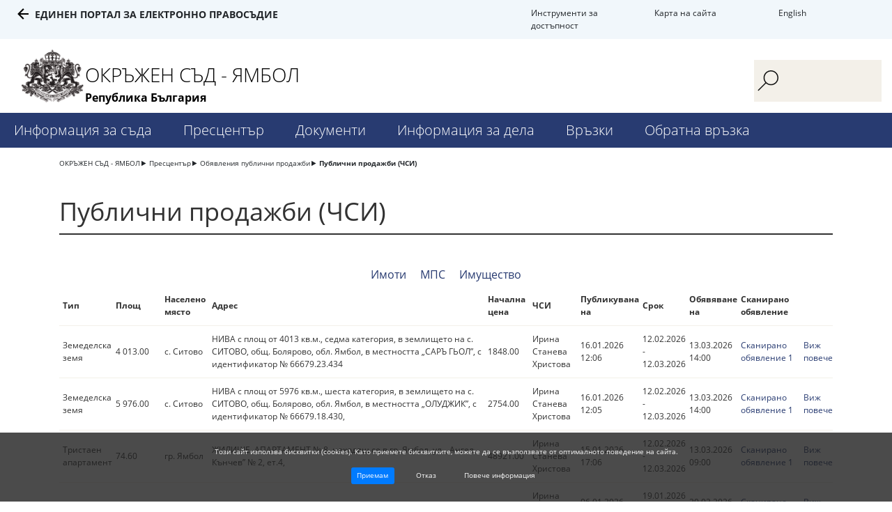

--- FILE ---
content_type: text/html; charset=UTF-8
request_url: https://yambol-os.justice.bg/bg/4619
body_size: 4900
content:
<!DOCTYPE html>
<html lang="bg" class="">
    <head>
        <meta charset="UTF-8">
        <meta name="viewport" content="width=device-width, initial-scale=1.0">
        <meta http-equiv="X-UA-Compatible" content="ie=edge">
        <link rel="stylesheet" href="https://maxcdn.bootstrapcdn.com/bootstrap/4.0.0/css/bootstrap.min.css" integrity="sha384-Gn5384xqQ1aoWXA+058RXPxPg6fy4IWvTNh0E263XmFcJlSAwiGgFAW/dAiS6JXm" crossorigin="anonymous">
        <script src="https://ajax.googleapis.com/ajax/libs/jquery/3.3.1/jquery.min.js"></script>
        <script src="/assets/js/dtpckr/dtpckr.js"></script>
        <link rel="stylesheet" href="/assets/styles/style.css">
        <link rel="stylesheet" href="/assets/js/dtpckr/dtpckr.css">
        <title>Публични продажби (ЧСИ)</title>
                    </head>
    <body>
        
<header>
    <div class="container-fluid accessability-wrapper">
        <div class="row">
            <div class="top-menu">
                <div class="accessibility-menu" data-expire="Tue, 20 Jan 2026 06:46:30 +0200">
                    <a href="#" class="accessibility-btn accessibility-normal" title="Standard color version">C</a>
                    <a href="#" class="accessibility-btn accessibility-blue" title="High contrast - blue">C</a>
                    <a href="#" class="accessibility-btn accessibility-dark" title="High contrast - dark">C</a>
                    <a href="#" class="accessibility-btn accessibility-yellow" title="High contrast - yellow">C</a>
                    <a href="#" class="accessibility-btn font-large" title="Large font size">A+</a>
                    <a href="#" class="accessibility-btn font-normal" title="Normal font size">A</a>
                    <a href="#" class="accessibility-btn font-small" title="Small font size">A-</a>
                    <a class="accessibility-menu-btn close-btn" href="#" title="">X</a>
                </div>
            </div>
        </div>
        <div class="row">
            <div class="col-lg-4 portal">
                <a href="https://portal.justice.bg/">Единен портал за електронно правосъдие</a>
            </div>
            <div class="col-lg offset-md-3 col-md-3 access-tools">
                <a class="accessibility-menu-btn" href="#accessibility" tabindex="1">Инструменти за достъпност</a>
            </div>
            <div class="col-lg col-md-2 sitemap">
                <a href="/bg/sitemap">Карта на сайта</a>
            </div>
            <div class="col-lg col-md-1 lang">
                <a href="/en">English</a>
            </div>
        </div>
    </div>
    <div class="container-fluid header-container">
        <div class="row">
            <div class="col-md-2 col-xl-1">
                <img class="logo" src="/assets/images/gerb_site.png" />
            </div>
            <div class="col-md-6 col-xl-9">
                <a href="/bg">
                    <p class="site-title">ОКРЪЖЕН СЪД - ЯМБОЛ</p>
                    <p class="bg">Република България</p>
                </a>
            </div>
            <div class="col-md-3 col-xl-2 search-wrapper">
                <form action="/bg/search" method="GET">
                    <button type="submit"></button> 
                    <input type="search" name="q"/>
                </form>
            </div>
        </div>
                    <div class="row menu-wrapper">
                <div class="show-menu">
                    <div class="bar1"></div>
                    <div class="bar2"></div>
                    <div class="bar3"></div>
                </div>
                <ul class="menu-list">
                                            <li class="menu-item"><a href="/bg/4594">Информация за съда<span class="mobile-sub"></span></a>
                                                    <ul class="submenu-list">
                                                                    <li><a href="/bg/4608">Представяне                                                                                    <span class="mobile-sub-small"></span>
                                                                            </a>
                                                                            <ul class="submenu-inner-list">
                                                                                            <li><a href="/bg/4609">История</a></li>
                                                                                            <li><a href="/bg/4600">Организационна структура</a></li>
                                                                                    </ul>
                                                                        </li>
                                                                    <li><a href="/bg/4596">Ръководство                                                                                    <span class="mobile-sub-small"></span>
                                                                            </a>
                                                                            <ul class="submenu-inner-list">
                                                                                            <li><a href="/bg/4596">Председател</a></li>
                                                                                            <li><a href="/bg/4597">Заместник председатели</a></li>
                                                                                    </ul>
                                                                        </li>
                                                                    <li><a href="/bg/4599">Състав                                                                                    <span class="mobile-sub-small"></span>
                                                                            </a>
                                                                            <ul class="submenu-inner-list">
                                                                                            <li><a href="/bg/4599">Съдии</a></li>
                                                                                    </ul>
                                                                        </li>
                                                                    <li><a href="/bg/4601">Указател за контакт                                                                            </a>
                                                                        </li>
                                                                    <li><a href="/bg/4607">Местоположение                                                                            </a>
                                                                        </li>
                                                                    <li><a href="/bg/16409">Полезна информация                                                                                    <span class="mobile-sub-small"></span>
                                                                            </a>
                                                                            <ul class="submenu-inner-list">
                                                                                            <li><a href="/bg/4610">Банкови сметки</a></li>
                                                                                            <li><a href="/bg/4611">Съдебни такси</a></li>
                                                                                            <li><a href="/bg/4642">Вещи лица</a></li>
                                                                                            <li><a href="/bg/4644">Съдебни преводачи</a></li>
                                                                                            <li><a href="/bg/4643">Съдебни заседатели</a></li>
                                                                                            <li><a href="/bg/17769">СТАЖАНТ-ЮРИСТИ</a></li>
                                                                                            <li><a href="/bg/20710">Съдебен център по медиация</a></li>
                                                                                    </ul>
                                                                        </li>
                                                            </ul>
                                                </li>
                                            <li class="menu-item"><a href="/bg/4613">Пресцентър<span class="mobile-sub"></span></a>
                                                    <ul class="submenu-list">
                                                                    <li><a href="/bg/news1">Новини                                                                            </a>
                                                                        </li>
                                                                    <li><a href="/bg/news2">Инициативи и събития                                                                            </a>
                                                                        </li>
                                                                    <li><a href="/bg/news3">Обяви и конкурси                                                                            </a>
                                                                        </li>
                                                                    <li><a href="/bg/4617">Обявления публични продажби                                                                                    <span class="mobile-sub-small"></span>
                                                                            </a>
                                                                            <ul class="submenu-inner-list">
                                                                                            <li><a href="/bg/4618">Публични продажби (ДСИ)</a></li>
                                                                                            <li><a href="/bg/4619">Публични продажби (ЧСИ)</a></li>
                                                                                    </ul>
                                                                        </li>
                                                            </ul>
                                                </li>
                                            <li class="menu-item"><a href="/bg/4620">Документи<span class="mobile-sub"></span></a>
                                                    <ul class="submenu-list">
                                                                    <li><a href="/bg/4621">Стратегически документи                                                                                    <span class="mobile-sub-small"></span>
                                                                            </a>
                                                                            <ul class="submenu-inner-list">
                                                                                            <li><a href="/bg/4622">Закони</a></li>
                                                                                            <li><a href="/bg/4624">Вътрешни правила</a></li>
                                                                                            <li><a href="/bg/20210">Годишни доклади</a></li>
                                                                                    </ul>
                                                                        </li>
                                                                    <li><a href="/bg/4628">Декларации                                                                            </a>
                                                                        </li>
                                                                    <li><a href="/bg/4629">Бланки и образци                                                                            </a>
                                                                        </li>
                                                                    <li><a href="/bg/4630">Други                                                                            </a>
                                                                        </li>
                                                            </ul>
                                                </li>
                                            <li class="menu-item"><a href="/bg/4632">Информация за дела<span class="mobile-sub"></span></a>
                                                    <ul class="submenu-list">
                                                                    <li><a href="//ecase.justice.bg/">Справки по дела                                                                            </a>
                                                                        </li>
                                                                    <li><a href="/bg/4634">График на заседания                                                                            </a>
                                                                        </li>
                                                                    <li><a href="/bg/4635">Съдебни актове                                                                            </a>
                                                                        </li>
                                                            </ul>
                                                </li>
                                            <li class="menu-item"><a href="/bg/4636">Връзки<span class="mobile-sub"></span></a>
                                                    <ul class="submenu-list">
                                                                    <li><a href="//portal.justice.bg/">Единен портал за електронно правосъдие                                                                            </a>
                                                                        </li>
                                                                    <li><a href="http://www.vss.justice.bg/">ВСС                                                                            </a>
                                                                        </li>
                                                                    <li><a href="/bg/4639">Съдебен район                                                                            </a>
                                                                        </li>
                                                                    <li><a href="/bg/4647">Други съдилища                                                                            </a>
                                                                        </li>
                                                                    <li><a href="/bg/4648">Други институции                                                                            </a>
                                                                        </li>
                                                            </ul>
                                                </li>
                                            <li class="menu-item"><a href="/bg/4649">Обратна връзка<span class="mobile-sub"></span></a>
                                                    <ul class="submenu-list">
                                                                    <li><a href="/bg/polls">Анкети                                                                            </a>
                                                                        </li>
                                                                    <li><a href="/bg/4651">Електронна кутия за предложения и сигнали                                                                            </a>
                                                                        </li>
                                                            </ul>
                                                </li>
                                    </ul>
            </div>
            </div>
</header>
<main>
        <div class="container">
        <div class="row">
            <div class="col-md-12">
                <ul class="breadcrumb-wrapper">
                                            <li><a href="/bg">ОКРЪЖЕН СЪД - ЯМБОЛ</a></li>
                                            <li><a href="/bg/4613">Пресцентър</a></li>
                                            <li><a href="/bg/4617">Обявления публични продажби</a></li>
                                            <li><a href="/bg/4619">Публични продажби (ЧСИ)</a></li>
                                    </ul>
            </div>
        </div>
    </div>
    <div class="container inner-page-wrapper">
        <div class="row">
            <div class="col-md-12">
                <h2>Публични продажби (ЧСИ)</h2>
                <ul class="nav justify-content-center">
                    <li class="nav-item">
                        <a class="nav-link active" href="/bg/4619?type=properties">Имоти</a>
                    </li>
                    <li class="nav-item">
                        <a class="nav-link active" href="/bg/4619?type=vehicles">МПС</a>
                    </li>
                    <li class="nav-item">
                        <a class="nav-link active" href="/bg/4619?type=assets">Имущество</a>
                    </li>
                                    </ul>
                                    <div class="row">
                        <div class="col-md-12">
                            <table class="results-table">
                                <thead>
                                    <tr>
                                                                                        <th>Тип</th>
                                                <th>Площ</th>
                                                <th>Населено място</th>
                                                <th>Адрес</th>
                                                <th>Начална цена</th>
                                                <th>ЧСИ</th>
                                                <th>Публикувана на</th>
                                                <th>Срок</th>
                                                <th>Обявяване на</th>
                                                <th>Сканирано обявление</th>
                                                <th></th>
                                                                                    </tr>
                                </thead>
                                <tbody>
                                                                            <tr>
                                                                                                <td>Земеделска земя</td>
                                                    <td style="min-width: 70px;">4 013.00</td>
                                                    <td>с. Ситово</td>
                                                    <td>НИВА с  площ от 4013 кв.м., седма категория, в землището на с. СИТОВО, общ. Болярово, обл. Ямбол, в местността „САРЪ ГЬОЛ”, с идентификатор № 66679.23.434</td>
                                                    <td>1848.00</td>
                                                    <td>Ирина Станева Христова</td>
                                                    <td>16.01.2026 12:06</td>
                                                    <td>12.02.2026 - 12.03.2026</td>
                                                    <td>13.03.2026 14:00</td>
                                                                                                            <td style="width: 90px">
                                                                                                                            <a target="_blank" href="https://sales.bcpea.org/upload/85321/428132/DOC855.pdf">Сканирано обявление 1</a><br/>
                                                                                                                    </td>
                                                                                                        <td><a target="_blank" href="https://sales.bcpea.org/properties/85321">Виж повече</a></td>
                                                                                            </tr>
                                                                            <tr>
                                                                                                <td>Земеделска земя</td>
                                                    <td style="min-width: 70px;">5 976.00</td>
                                                    <td>с. Ситово</td>
                                                    <td>НИВА с  площ от 5976 кв.м., шеста категория, в землището на с. СИТОВО, общ. Болярово, обл. Ямбол, в местността „ОЛУДЖИК”, с идентификатор № 66679.18.430, </td>
                                                    <td>2754.00</td>
                                                    <td>Ирина Станева Христова</td>
                                                    <td>16.01.2026 12:05</td>
                                                    <td>12.02.2026 - 12.03.2026</td>
                                                    <td>13.03.2026 14:00</td>
                                                                                                            <td style="width: 90px">
                                                                                                                            <a target="_blank" href="https://sales.bcpea.org/upload/85320/428131/DOC855.pdf">Сканирано обявление 1</a><br/>
                                                                                                                    </td>
                                                                                                        <td><a target="_blank" href="https://sales.bcpea.org/properties/85320">Виж повече</a></td>
                                                                                            </tr>
                                                                            <tr>
                                                                                                <td>Тристаен апартамент</td>
                                                    <td style="min-width: 70px;">74.60</td>
                                                    <td>гр. Ямбол</td>
                                                    <td>ЖИЛИЩЕ, АПАРТАМЕНТ № 8, находящ се в гр. Ямбол, ул. „Ангел Кънчев” № 2, ет.4, </td>
                                                    <td>48921.00</td>
                                                    <td>Ирина Станева Христова</td>
                                                    <td>15.01.2026 17:06</td>
                                                    <td>12.02.2026 - 12.03.2026</td>
                                                    <td>13.03.2026 09:00</td>
                                                                                                            <td style="width: 90px">
                                                                                                                            <a target="_blank" href="https://sales.bcpea.org/upload/85290/427937/DOC853.pdf">Сканирано обявление 1</a><br/>
                                                                                                                    </td>
                                                                                                        <td><a target="_blank" href="https://sales.bcpea.org/properties/85290">Виж повече</a></td>
                                                                                            </tr>
                                                                            <tr>
                                                                                                <td>Магазин</td>
                                                    <td style="min-width: 70px;">98.00</td>
                                                    <td>гр. Ямбол</td>
                                                    <td>гр. Ямбол, ул. Хан Тервел №47</td>
                                                    <td>60393.80</td>
                                                    <td>Ирина Станева Христова</td>
                                                    <td>06.01.2026 11:41</td>
                                                    <td>19.01.2026 - 19.02.2026</td>
                                                    <td>20.02.2026 09:00</td>
                                                                                                            <td style="width: 90px">
                                                                                                                            <a target="_blank" href="https://sales.bcpea.org/upload/84895/426544/DOC842.pdf">Сканирано обявление 1</a><br/>
                                                                                                                    </td>
                                                                                                        <td><a target="_blank" href="https://sales.bcpea.org/properties/84895">Виж повече</a></td>
                                                                                            </tr>
                                                                            <tr>
                                                                                                <td>Парцел с къща</td>
                                                    <td style="min-width: 70px;">403.00</td>
                                                    <td>гр. Ямбол</td>
                                                    <td>гр. Ямбол, ул. Хан Тервел №47</td>
                                                    <td>232024.26</td>
                                                    <td>Ирина Станева Христова</td>
                                                    <td>06.01.2026 11:29</td>
                                                    <td>19.01.2026 - 19.02.2026</td>
                                                    <td>20.02.2026 09:00</td>
                                                                                                            <td style="width: 90px">
                                                                                                                            <a target="_blank" href="https://sales.bcpea.org/upload/84893/426539/DOC842.pdf">Сканирано обявление 1</a><br/>
                                                                                                                    </td>
                                                                                                        <td><a target="_blank" href="https://sales.bcpea.org/properties/84893">Виж повече</a></td>
                                                                                            </tr>
                                                                            <tr>
                                                                                                <td>Други</td>
                                                    <td style="min-width: 70px;">1.00</td>
                                                    <td>с. Гранитово</td>
                                                    <td>в двора на свинекомплекса в с. Гранитово -Свине от породата „Дунавска бяла свиня”</td>
                                                    <td>3.26</td>
                                                    <td>Ирина Станева Христова</td>
                                                    <td>30.12.2025 15:37</td>
                                                    <td>31.12.2025 - 02.02.2026</td>
                                                    <td>03.02.2026 09:00</td>
                                                                                                            <td style="width: 90px">
                                                                                                                            <a target="_blank" href="https://sales.bcpea.org/upload/84862/426382/DOC840.pdf">Сканирано обявление 1</a><br/>
                                                                                                                    </td>
                                                                                                        <td><a target="_blank" href="https://sales.bcpea.org/properties/84862">Виж повече</a></td>
                                                                                            </tr>
                                                                            <tr>
                                                                                                <td>Други</td>
                                                    <td style="min-width: 70px;">27 159.00</td>
                                                    <td>с. Гранитово</td>
                                                    <td>СВИНЕКОМПЛЕКС С.ГРАНИТОВО</td>
                                                    <td>402566.59</td>
                                                    <td>Ирина Станева Христова</td>
                                                    <td>08.12.2025 12:35</td>
                                                    <td>29.12.2025 - 29.01.2026</td>
                                                    <td>30.01.2026 14:00</td>
                                                                                                            <td style="width: 90px">
                                                                                                                            <a target="_blank" href="https://sales.bcpea.org/upload/84457/424256/DOC809.pdf">Сканирано обявление 1</a><br/>
                                                                                                                    </td>
                                                                                                        <td><a target="_blank" href="https://sales.bcpea.org/properties/84457">Виж повече</a></td>
                                                                                            </tr>
                                                                    </tbody>
                            </table>
                        </div>
                    </div>
                    <div class="row">
                        <div class="col-md-12">
                            <ul class="pages-list">
                                                                                        <li><a href="/bg/4619?p=1&amp;type=properties"  class="active">1</a></li>
                                                                                    </ul>
                        </div>
                    </div>
                            </div>
        </div>
    </div>
</main>

<footer >
        <div class="container-fluid contacts-wrapper">
        <div class="row">
            <div class="col-md-4 col-lg address">
                <p>Адрес</p>
                <p>8600, гр. Ямбол</p>
<p>ул. Жорж Папазов № 1</p>            </div>
            <div class="col-md-4 col-lg phones">
                <p>Телефони</p>
                <p>+359 (46) 688 822</p>            </div>
            <div class="col-md-4 col-lg fax">
                <p>Факс</p>
                <p>+359 (46) 662 073</p>            </div>
            <div class="col-md-4 col-lg mail">
                <p>E-mail</p>
                <p><a href="mailto:info@os-yambol.org">info@os-yambol.org</a></p>
<p><a href="mailto:yambol-os@justice.bg">yambol-os@justice.bg</a></p>            </div>
            <div class="col-md-4 col-lg social">
                <p>Социални мрежи</p>
                            </div>
        </div>
        <a href="#" class="to-top-wrapper"><p class="to-top">горе</p></a>
    </div>
    <div class="container">
        <div class="row justify-content-center">
            <p class="links-inner">
                <a href="https://portal.justice.bg" target="_blank">Единен портал за електронно правосъдие</a>
                <a class="middle-link" href="/bg/cookiepolicy">Политика за достъпност</a>
                <a href="/bg/dataprotection">Политика за защита на личните данни</a>
            </p>
        </div>
        <div class="row">
            <p class="common-info">Проект „Доразвитие и централизиране на порталите в СП за достъп на граждани до информация, е-услуги и е-правосъдие“, се осъществява с финансовата подкрепа на Оперативна програма „Добро управление“ 2014-2020, съфинансирана от Европейския съюз чрез Европейския социален фонд</p>
        </div>
    </div>
    <div class="container logos-wrapper">
        <div class="row">
            <div class="col-lg ">
                <a href="#" class="eu"></a>
            </div>
            <div class="col-lg">
                <a href="#" class="opdu"></a>
            </div>
        </div>
        <div class="row justify-content-center">
            <p class="justice-council">&copy; 2026 Висш Съдебен Съвет - Република България</p>
        </div>
    </div>
</footer>
                    <div id="cookies" data-expire="Mon, 20 Apr 2026 06:46:30 +0300">
                <p>Този сайт използва бисквитки (cookies). Като приемете бисквитките, можете да се възползвате от оптималното поведение на сайта.</p>
                <a href="#" class="btn btn-primary btn-accept">Приемам</a>
                <a href="#" class="btn btn-default btn-refuse">Отказ</a>
                <a href="/bg/cookiepolicy" class="btn btn-default">Повече информация</a>
            </div>
                <script src="/assets/js/script.js"></script>
    </body>
</html>